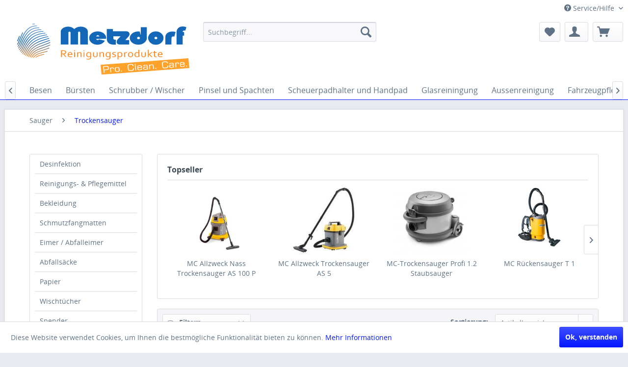

--- FILE ---
content_type: text/html; charset=UTF-8
request_url: https://www.metzdorf-gmbh.de/sauger/trockensauger/
body_size: 11340
content:
<!DOCTYPE html>
<html class="no-js" lang="de" itemscope="itemscope" itemtype="http://schema.org/WebPage">
<head>
<meta charset="utf-8">
<meta name="author" content="" />
<meta name="robots" content="index,follow" />
<meta name="revisit-after" content="15 days" />
<meta name="keywords" content="" />
<meta name="description" content="" />
<meta property="og:type" content="product" />
<meta property="og:site_name" content="Metzdorf Industrie-Chemie GmbH" />
<meta property="og:title" content="Trockensauger" />
<meta property="og:description" content="" />
<meta name="twitter:card" content="product" />
<meta name="twitter:site" content="Metzdorf Industrie-Chemie GmbH" />
<meta name="twitter:title" content="Trockensauger" />
<meta name="twitter:description" content="" />
<meta property="og:image" content="https://www.metzdorf-gmbh.de/media/image/1f/2e/6e/as10a.jpg" />
<meta name="twitter:image" content="https://www.metzdorf-gmbh.de/media/image/1f/2e/6e/as10a.jpg" />
<meta itemprop="copyrightHolder" content="Metzdorf Industrie-Chemie GmbH" />
<meta itemprop="copyrightYear" content="2014" />
<meta itemprop="isFamilyFriendly" content="True" />
<meta itemprop="image" content="/" />
<meta name="viewport" content="width=device-width, initial-scale=1.0, user-scalable=no">
<meta name="mobile-web-app-capable" content="yes">
<meta name="apple-mobile-web-app-title" content="Metzdorf Industrie-Chemie GmbH">
<meta name="apple-mobile-web-app-capable" content="yes">
<meta name="apple-mobile-web-app-status-bar-style" content="default">
<link rel="apple-touch-icon-precomposed" href="/themes/Frontend/Responsive/frontend/_public/src/img/apple-touch-icon-precomposed.png">
<link rel="shortcut icon" href="/themes/Frontend/Responsive/frontend/_public/src/img/favicon.ico">
<meta name="msapplication-navbutton-color" content="#0217FF" />
<meta name="application-name" content="Metzdorf Industrie-Chemie GmbH" />
<meta name="msapplication-starturl" content="https://www.metzdorf-gmbh.de/" />
<meta name="msapplication-window" content="width=1024;height=768" />
<meta name="msapplication-TileImage" content="/themes/Frontend/Responsive/frontend/_public/src/img/win-tile-image.png">
<meta name="msapplication-TileColor" content="#0217FF">
<meta name="theme-color" content="#0217FF" />
<link rel="canonical" href="https://www.metzdorf-gmbh.de/sauger/trockensauger/" />
<title itemprop="name">Trockensauger | Sauger | Metzdorf Industrie-Chemie GmbH</title>
<link href="/web/cache/1559828806_3f8217849a2ef202da6d866b0fc7d208.css" media="all" rel="stylesheet" type="text/css" />
</head>
<body class="is--ctl-listing is--act-index" >
<div class="page-wrap">
<span class="left-sidebar-configuration" data-showonfrontpage="0" data-showincategorylisting="2" data-showondetailpage="1" data-showonblogpage="1" data-showiconforsubchildren="1" data-showleftsidebar="" data-categoryid="26" data-type="listing"></span>
<noscript class="noscript-main">
<div class="alert is--warning">
<div class="alert--icon">
<i class="icon--element icon--warning"></i>
</div>
<div class="alert--content">
Um Metzdorf&#x20;Industrie-Chemie&#x20;GmbH in vollem Umfang nutzen zu k&ouml;nnen, empfehlen wir Ihnen Javascript in Ihrem Browser zu aktiveren.
</div>
</div>
</noscript>
<header class="header-main">
<div class="top-bar">
<div class="container block-group">
<nav class="top-bar--navigation block" role="menubar">

    



    

<div class="navigation--entry entry--compare is--hidden" role="menuitem" aria-haspopup="true" data-drop-down-menu="true">
    

</div>
<div class="navigation--entry entry--service has--drop-down" role="menuitem" aria-haspopup="true" data-drop-down-menu="true">
<i class="icon--service"></i> Service/Hilfe
<ul class="service--list is--rounded" role="menu">
<li class="service--entry" role="menuitem">
<a class="service--link" href="https://www.metzdorf-gmbh.de/lieferprogramm" title="Lieferprogramm" >
Lieferprogramm
</a>
</li>
<li class="service--entry" role="menuitem">
<a class="service--link" href="https://www.metzdorf-gmbh.de/ueber-uns" title="Über uns" >
Über uns
</a>
</li>
<li class="service--entry" role="menuitem">
<a class="service--link" href="https://www.metzdorf-gmbh.de/kontaktformular" title="Kontakt" target="_self">
Kontakt
</a>
</li>
<li class="service--entry" role="menuitem">
<a class="service--link" href="https://www.metzdorf-gmbh.de/datenschutz" title="Datenschutz" >
Datenschutz
</a>
</li>
<li class="service--entry" role="menuitem">
<a class="service--link" href="https://www.metzdorf-gmbh.de/impressum" title="Impressum" >
Impressum
</a>
</li>
</ul>
</div>
</nav>
</div>
</div>
<div class="container header--navigation">
<div class="logo-main block-group" role="banner">
<div id="webglogo" class="grid_5">
<a href="https://www.metzdorf-gmbh.de/" title="Shop Startseite">
<img style="width:643px;height:110px;margin-right:5px;" src="https://www.andreaswacker.www87.hostkraft.de/media/image/55/52/73/Metzdorf-Logo-neu-2026.jpg">
</a>
</div>
</div>
<nav class="shop--navigation block-group">
<ul class="navigation--list block-group" role="menubar">
<li class="navigation--entry entry--menu-left" role="menuitem">
<a class="entry--link entry--trigger btn is--icon-left" href="#offcanvas--left" data-offcanvas="true" data-offCanvasSelector=".sidebar-main">
<i class="icon--menu"></i> Menü
</a>
</li>
<li class="navigation--entry entry--search" role="menuitem" data-search="true" aria-haspopup="true">
<a class="btn entry--link entry--trigger" href="#show-hide--search" title="Suche anzeigen / schließen">
<i class="icon--search"></i>
<span class="search--display">Suchen</span>
</a>
<form action="/search" method="get" class="main-search--form">
<input type="search" name="sSearch" class="main-search--field" autocomplete="off" autocapitalize="off" placeholder="Suchbegriff..." maxlength="30" />
<button type="submit" class="main-search--button">
<i class="icon--search"></i>
<span class="main-search--text">Suchen</span>
</button>
<div class="form--ajax-loader">&nbsp;</div>
</form>
<div class="main-search--results"></div>
</li>

    <li class="navigation--entry entry--notepad" role="menuitem">
        <a href="https://www.metzdorf-gmbh.de/note" title="Merkzettel" class="btn">
            <i class="icon--heart"></i>
                    </a>
    </li>




    <li class="navigation--entry entry--account with-slt"
        role="menuitem"
        data-offcanvas="true"
        data-offCanvasSelector=".account--dropdown-navigation">
        
            <a href="https://www.metzdorf-gmbh.de/account"
               title=""
               class="btn is--icon-left entry--link account--link">
                <i class="icon--account"></i>
                                    <span class="account--display">
                        
                    </span>
                            </a>
        

                    
                <div class="account--dropdown-navigation">

                    
                        <div class="navigation--smartphone">
                            <div class="entry--close-off-canvas">
                                <a href="#close-account-menu"
                                   class="account--close-off-canvas"
                                   title="Menü schließen">
                                    Menü schließen <i class="icon--arrow-right"></i>
                                </a>
                            </div>
                        </div>
                    

                    
                            <div class="account--menu is--rounded is--personalized">
        

            
            
                                    <h2 class="navigation--headline">
                        
                    </h2>
                            

            
            <div class="account--menu-container">

                
                    
                    <ul class="sidebar--navigation navigation--list is--level0 show--active-items">
                        
                            
                            

                                                                    <li class="navigation--entry">
                                    <span class="navigation--signin">
                                        <a href="https://www.metzdorf-gmbh.de/account#hide-registration"
                                           class="blocked--link btn is--primary navigation--signin-btn"
                                           data-collapseTarget="#registration"
                                           data-action="close">
                                            
                                        </a>
                                        <span class="navigation--register">
                                            oder
                                            <a href="https://www.metzdorf-gmbh.de/account#show-registration"
                                               class="blocked--link"
                                               data-collapseTarget="#registration"
                                               data-action="open">
                                                registrieren
                                            </a>
                                        </span>
                                    </span>
                                    </li>
                                
                                <li class="navigation--entry">
                                    <a href="https://www.metzdorf-gmbh.de/account" title="Übersicht" class="navigation--link" rel="nofollow">
                                        Übersicht
                                    </a>
                                </li>
                            

                            
                            
                                <li class="navigation--entry">
                                    <a href="https://www.metzdorf-gmbh.de/account/profile" title="Persönliche Daten" class="navigation--link" rel="nofollow">
                                        Persönliche Daten
                                    </a>
                                </li>
                            

                            
                            
                                                                    <li class="navigation--entry">
                                        <a href="https://www.metzdorf-gmbh.de/address/index/sidebar/" title="Adressen" class="navigation--link" rel="nofollow">
                                            Adressen
                                        </a>
                                    </li>
                                                            

                            
                            
                                <li class="navigation--entry">
                                    <a href="https://www.metzdorf-gmbh.de/account/payment" title="Zahlungsarten" class="navigation--link" rel="nofollow">
                                        Zahlungsarten
                                    </a>
                                </li>
                            

                            
                            
                                <li class="navigation--entry">
                                    <a href="https://www.metzdorf-gmbh.de/account/orders" title="Bestellungen" class="navigation--link" rel="nofollow">
                                        Bestellungen
                                    </a>
                                </li>
                            

                            
                            
                                                                    <li class="navigation--entry">
                                        <a href="https://www.metzdorf-gmbh.de/account/downloads" title="Sofortdownloads" class="navigation--link" rel="nofollow">
                                            Sofortdownloads
                                        </a>
                                    </li>
                                                            

                            
                            
                                <li class="navigation--entry">
                                    <a href="https://www.metzdorf-gmbh.de/note" title="Merkzettel" class="navigation--link" rel="nofollow">
                                        Merkzettel
                                    </a>
                                </li>
                            

                            
                            
                                                            

                            
                            
                                                            
                        
                    </ul>
                
            </div>
        
    </div>
                    
                </div>
            
            </li>




            <li class="navigation--entry entry--cart" role="menuitem">
            <a class="btn is--icon-left cart--link" href="https://www.metzdorf-gmbh.de/checkout/cart" title="Anfragekorb">
            <span class="cart--display">
                                    Warenkorb
                            </span>
                <span class="badge is--primary is--minimal cart--quantity is--hidden">0</span>
                <i class="icon--basket"></i>
            </a>
            <div class="ajax-loader">&nbsp;</div>
        </li>
    


</ul>
</nav>
<div class="container--ajax-cart" data-collapse-cart="true" data-displayMode="offcanvas"></div>
</div>
</header>
<nav class="navigation-main">
<div class="container" data-menu-scroller="true" data-listSelector=".navigation--list.container" data-viewPortSelector=".navigation--list-wrapper">
<div class="navigation--list-wrapper">
<ul class="navigation--list container" role="menubar" itemscope="itemscope" itemtype="http://schema.org/SiteNavigationElement">
<li class="navigation--entry is--home" role="menuitem">
<a class="navigation--link is--first" href="https://www.metzdorf-gmbh.de/" title="Home" itemprop="url">
<i class="icon--house"></i>
</a>
</li>
<li class="navigation--entry" role="menuitem"><a class="navigation--link" href="https://www.metzdorf-gmbh.de/desinfektion/" title="Desinfektion" itemprop="url"><span itemprop="name">Desinfektion</span></a></li><li class="navigation--entry" role="menuitem"><a class="navigation--link" href="https://www.metzdorf-gmbh.de/reinigungs-pflegemittel/" title="Reinigungs- & Pflegemittel" itemprop="url"><span itemprop="name">Reinigungs- & Pflegemittel</span></a></li><li class="navigation--entry" role="menuitem"><a class="navigation--link" href="https://www.metzdorf-gmbh.de/bekleidung/" title="Bekleidung" itemprop="url"><span itemprop="name">Bekleidung</span></a></li><li class="navigation--entry" role="menuitem"><a class="navigation--link" href="https://www.metzdorf-gmbh.de/schmutzfangmatten/" title="Schmutzfangmatten" itemprop="url"><span itemprop="name">Schmutzfangmatten</span></a></li><li class="navigation--entry" role="menuitem"><a class="navigation--link" href="https://www.metzdorf-gmbh.de/eimer-abfalleimer/" title="Eimer / Abfalleimer" itemprop="url"><span itemprop="name">Eimer / Abfalleimer</span></a></li><li class="navigation--entry" role="menuitem"><a class="navigation--link" href="https://www.metzdorf-gmbh.de/abfallsaecke/" title="Abfallsäcke" itemprop="url"><span itemprop="name">Abfallsäcke</span></a></li><li class="navigation--entry" role="menuitem"><a class="navigation--link" href="https://www.metzdorf-gmbh.de/papier/" title="Papier" itemprop="url"><span itemprop="name">Papier</span></a></li><li class="navigation--entry" role="menuitem"><a class="navigation--link" href="https://www.metzdorf-gmbh.de/wischtuecher/" title="Wischtücher" itemprop="url"><span itemprop="name">Wischtücher</span></a></li><li class="navigation--entry" role="menuitem"><a class="navigation--link" href="https://www.metzdorf-gmbh.de/spender/" title="Spender" itemprop="url"><span itemprop="name">Spender</span></a></li><li class="navigation--entry" role="menuitem"><a class="navigation--link" href="https://www.metzdorf-gmbh.de/arbeitshandschuhe/" title="Arbeitshandschuhe" itemprop="url"><span itemprop="name">Arbeitshandschuhe</span></a></li><li class="navigation--entry" role="menuitem"><a class="navigation--link" href="https://www.metzdorf-gmbh.de/mopp/" title="Mopp" itemprop="url"><span itemprop="name">Mopp</span></a></li><li class="navigation--entry" role="menuitem"><a class="navigation--link" href="https://www.metzdorf-gmbh.de/besen/" title="Besen" itemprop="url"><span itemprop="name">Besen</span></a></li><li class="navigation--entry" role="menuitem"><a class="navigation--link" href="https://www.metzdorf-gmbh.de/buersten/" title="Bürsten" itemprop="url"><span itemprop="name">Bürsten</span></a></li><li class="navigation--entry" role="menuitem"><a class="navigation--link" href="https://www.metzdorf-gmbh.de/schrubber-wischer/" title="Schrubber / Wischer" itemprop="url"><span itemprop="name">Schrubber / Wischer</span></a></li><li class="navigation--entry" role="menuitem"><a class="navigation--link" href="https://www.metzdorf-gmbh.de/pinsel-und-spachten/" title="Pinsel und Spachten" itemprop="url"><span itemprop="name">Pinsel und Spachten</span></a></li><li class="navigation--entry" role="menuitem"><a class="navigation--link" href="https://www.metzdorf-gmbh.de/scheuerpadhalter-und-handpad/" title="Scheuerpadhalter und Handpad" itemprop="url"><span itemprop="name">Scheuerpadhalter und Handpad</span></a></li><li class="navigation--entry" role="menuitem"><a class="navigation--link" href="https://www.metzdorf-gmbh.de/glasreiningung/" title="Glasreiningung" itemprop="url"><span itemprop="name">Glasreiningung</span></a></li><li class="navigation--entry" role="menuitem"><a class="navigation--link" href="https://www.metzdorf-gmbh.de/aussenreinigung/" title="Aussenreinigung" itemprop="url"><span itemprop="name">Aussenreinigung</span></a></li><li class="navigation--entry" role="menuitem"><a class="navigation--link" href="https://www.metzdorf-gmbh.de/fahrzeugpflege/" title="Fahrzeugpflege" itemprop="url"><span itemprop="name">Fahrzeugpflege</span></a></li><li class="navigation--entry is--active" role="menuitem"><a class="navigation--link is--active" href="https://www.metzdorf-gmbh.de/sauger/" title="Sauger" itemprop="url"><span itemprop="name">Sauger</span></a></li><li class="navigation--entry" role="menuitem"><a class="navigation--link" href="https://www.metzdorf-gmbh.de/wagen-sammler/" title="Wagen / Sammler" itemprop="url"><span itemprop="name">Wagen / Sammler</span></a></li><li class="navigation--entry" role="menuitem"><a class="navigation--link" href="https://www.metzdorf-gmbh.de/automaten/" title="Automaten" itemprop="url"><span itemprop="name">Automaten</span></a></li><li class="navigation--entry" role="menuitem"><a class="navigation--link" href="https://www.metzdorf-gmbh.de/tuecher-schwaemme/" title="Tücher / Schwämme" itemprop="url"><span itemprop="name">Tücher / Schwämme</span></a></li>            </ul>
</div>
</div>
</nav>
<section class="content-main container block-group">
<nav class="content--breadcrumb block">
<ul class="breadcrumb--list" role="menu" itemscope itemtype="http://schema.org/BreadcrumbList">
<li class="breadcrumb--entry" itemprop="itemListElement" itemscope itemtype="http://schema.org/ListItem">
<a class="breadcrumb--link" href="https://www.metzdorf-gmbh.de/sauger/" title="Sauger" itemprop="item">
<link itemprop="url" href="https://www.metzdorf-gmbh.de/sauger/" />
<span class="breadcrumb--title" itemprop="name">Sauger</span>
</a>
<meta itemprop="position" content="0" />
</li>
<li class="breadcrumb--separator">
<i class="icon--arrow-right"></i>
</li>
<li class="breadcrumb--entry is--active" itemprop="itemListElement" itemscope itemtype="http://schema.org/ListItem">
<a class="breadcrumb--link" href="https://www.metzdorf-gmbh.de/sauger/trockensauger/" title="Trockensauger" itemprop="item">
<link itemprop="url" href="https://www.metzdorf-gmbh.de/sauger/trockensauger/" />
<span class="breadcrumb--title" itemprop="name">Trockensauger</span>
</a>
<meta itemprop="position" content="1" />
</li>
</ul>
</nav>
<div class="content-main--inner">
<aside class="sidebar-main off-canvas">
<div class="navigation--smartphone">
<ul class="navigation--list ">
<li class="navigation--entry entry--close-off-canvas">
<a href="#close-categories-menu" title="Menü schließen" class="navigation--link">
Menü schließen <i class="icon--arrow-right"></i>
</a>
</li>
</ul>
<div class="mobile--switches">

    



    

</div>
</div>
<div class="sidebar--categories-wrapper" data-subcategory-nav="true" data-mainCategoryId="3" data-categoryId="26" data-fetchUrl="/widgets/listing/getCategory/categoryId/26">
<div class="categories--headline navigation--headline">
Kategorien
</div>
<div class="sidebar--categories-navigation">
<ul class="sidebar--navigation categories--navigation navigation--list is--drop-down is--level0 is--rounded" role="menu">
<li class="navigation--entry" role="menuitem">
<a class="navigation--link" href="https://www.metzdorf-gmbh.de/desinfektion/" data-categoryId="538" data-fetchUrl="/widgets/listing/getCategory/categoryId/538" title="Desinfektion" >
Desinfektion
</a>
</li>
<li class="navigation--entry has--sub-children" role="menuitem">
<a class="navigation--link link--go-forward" href="https://www.metzdorf-gmbh.de/reinigungs-pflegemittel/" data-categoryId="341" data-fetchUrl="/widgets/listing/getCategory/categoryId/341" title="Reinigungs- &amp; Pflegemittel" >
Reinigungs- & Pflegemittel
<span class="is--icon-right">
<i class="icon--arrow-right"></i>
</span>
</a>
</li>
<li class="navigation--entry has--sub-children" role="menuitem">
<a class="navigation--link link--go-forward" href="https://www.metzdorf-gmbh.de/bekleidung/" data-categoryId="320" data-fetchUrl="/widgets/listing/getCategory/categoryId/320" title="Bekleidung" >
Bekleidung
<span class="is--icon-right">
<i class="icon--arrow-right"></i>
</span>
</a>
</li>
<li class="navigation--entry has--sub-children" role="menuitem">
<a class="navigation--link link--go-forward" href="https://www.metzdorf-gmbh.de/schmutzfangmatten/" data-categoryId="326" data-fetchUrl="/widgets/listing/getCategory/categoryId/326" title="Schmutzfangmatten" >
Schmutzfangmatten
<span class="is--icon-right">
<i class="icon--arrow-right"></i>
</span>
</a>
</li>
<li class="navigation--entry has--sub-children" role="menuitem">
<a class="navigation--link link--go-forward" href="https://www.metzdorf-gmbh.de/eimer-abfalleimer/" data-categoryId="258" data-fetchUrl="/widgets/listing/getCategory/categoryId/258" title="Eimer / Abfalleimer" >
Eimer / Abfalleimer
<span class="is--icon-right">
<i class="icon--arrow-right"></i>
</span>
</a>
</li>
<li class="navigation--entry has--sub-children" role="menuitem">
<a class="navigation--link link--go-forward" href="https://www.metzdorf-gmbh.de/abfallsaecke/" data-categoryId="270" data-fetchUrl="/widgets/listing/getCategory/categoryId/270" title="Abfallsäcke" >
Abfallsäcke
<span class="is--icon-right">
<i class="icon--arrow-right"></i>
</span>
</a>
</li>
<li class="navigation--entry has--sub-children" role="menuitem">
<a class="navigation--link link--go-forward" href="https://www.metzdorf-gmbh.de/papier/" data-categoryId="206" data-fetchUrl="/widgets/listing/getCategory/categoryId/206" title="Papier" >
Papier
<span class="is--icon-right">
<i class="icon--arrow-right"></i>
</span>
</a>
</li>
<li class="navigation--entry has--sub-children" role="menuitem">
<a class="navigation--link link--go-forward" href="https://www.metzdorf-gmbh.de/wischtuecher/" data-categoryId="219" data-fetchUrl="/widgets/listing/getCategory/categoryId/219" title="Wischtücher" >
Wischtücher
<span class="is--icon-right">
<i class="icon--arrow-right"></i>
</span>
</a>
</li>
<li class="navigation--entry has--sub-children" role="menuitem">
<a class="navigation--link link--go-forward" href="https://www.metzdorf-gmbh.de/spender/" data-categoryId="224" data-fetchUrl="/widgets/listing/getCategory/categoryId/224" title="Spender" >
Spender
<span class="is--icon-right">
<i class="icon--arrow-right"></i>
</span>
</a>
</li>
<li class="navigation--entry has--sub-children" role="menuitem">
<a class="navigation--link link--go-forward" href="https://www.metzdorf-gmbh.de/arbeitshandschuhe/" data-categoryId="297" data-fetchUrl="/widgets/listing/getCategory/categoryId/297" title="Arbeitshandschuhe" >
Arbeitshandschuhe
<span class="is--icon-right">
<i class="icon--arrow-right"></i>
</span>
</a>
</li>
<li class="navigation--entry has--sub-children" role="menuitem">
<a class="navigation--link link--go-forward" href="https://www.metzdorf-gmbh.de/mopp/" data-categoryId="33" data-fetchUrl="/widgets/listing/getCategory/categoryId/33" title="Mopp" >
Mopp
<span class="is--icon-right">
<i class="icon--arrow-right"></i>
</span>
</a>
</li>
<li class="navigation--entry has--sub-children" role="menuitem">
<a class="navigation--link link--go-forward" href="https://www.metzdorf-gmbh.de/besen/" data-categoryId="48" data-fetchUrl="/widgets/listing/getCategory/categoryId/48" title="Besen" >
Besen
<span class="is--icon-right">
<i class="icon--arrow-right"></i>
</span>
</a>
</li>
<li class="navigation--entry has--sub-children" role="menuitem">
<a class="navigation--link link--go-forward" href="https://www.metzdorf-gmbh.de/buersten/" data-categoryId="109" data-fetchUrl="/widgets/listing/getCategory/categoryId/109" title="Bürsten" >
Bürsten
<span class="is--icon-right">
<i class="icon--arrow-right"></i>
</span>
</a>
</li>
<li class="navigation--entry has--sub-children" role="menuitem">
<a class="navigation--link link--go-forward" href="https://www.metzdorf-gmbh.de/schrubber-wischer/" data-categoryId="88" data-fetchUrl="/widgets/listing/getCategory/categoryId/88" title="Schrubber / Wischer" >
Schrubber / Wischer
<span class="is--icon-right">
<i class="icon--arrow-right"></i>
</span>
</a>
</li>
<li class="navigation--entry has--sub-children" role="menuitem">
<a class="navigation--link link--go-forward" href="https://www.metzdorf-gmbh.de/pinsel-und-spachten/" data-categoryId="126" data-fetchUrl="/widgets/listing/getCategory/categoryId/126" title="Pinsel und Spachten" >
Pinsel und Spachten
<span class="is--icon-right">
<i class="icon--arrow-right"></i>
</span>
</a>
</li>
<li class="navigation--entry has--sub-children" role="menuitem">
<a class="navigation--link link--go-forward" href="https://www.metzdorf-gmbh.de/scheuerpadhalter-und-handpad/" data-categoryId="129" data-fetchUrl="/widgets/listing/getCategory/categoryId/129" title="Scheuerpadhalter und Handpad" >
Scheuerpadhalter und Handpad
<span class="is--icon-right">
<i class="icon--arrow-right"></i>
</span>
</a>
</li>
<li class="navigation--entry has--sub-children" role="menuitem">
<a class="navigation--link link--go-forward" href="https://www.metzdorf-gmbh.de/glasreiningung/" data-categoryId="134" data-fetchUrl="/widgets/listing/getCategory/categoryId/134" title="Glasreiningung" >
Glasreiningung
<span class="is--icon-right">
<i class="icon--arrow-right"></i>
</span>
</a>
</li>
<li class="navigation--entry has--sub-children" role="menuitem">
<a class="navigation--link link--go-forward" href="https://www.metzdorf-gmbh.de/aussenreinigung/" data-categoryId="176" data-fetchUrl="/widgets/listing/getCategory/categoryId/176" title="Aussenreinigung" >
Aussenreinigung
<span class="is--icon-right">
<i class="icon--arrow-right"></i>
</span>
</a>
</li>
<li class="navigation--entry has--sub-children" role="menuitem">
<a class="navigation--link link--go-forward" href="https://www.metzdorf-gmbh.de/fahrzeugpflege/" data-categoryId="180" data-fetchUrl="/widgets/listing/getCategory/categoryId/180" title="Fahrzeugpflege" >
Fahrzeugpflege
<span class="is--icon-right">
<i class="icon--arrow-right"></i>
</span>
</a>
</li>
<li class="navigation--entry is--active has--sub-categories has--sub-children" role="menuitem">
<a class="navigation--link is--active has--sub-categories link--go-forward" href="https://www.metzdorf-gmbh.de/sauger/" data-categoryId="24" data-fetchUrl="/widgets/listing/getCategory/categoryId/24" title="Sauger" >
Sauger
<span class="is--icon-right">
<i class="icon--arrow-right"></i>
</span>
</a>
<ul class="sidebar--navigation categories--navigation navigation--list is--level1 is--rounded" role="menu">
<li class="navigation--entry is--active" role="menuitem">
<a class="navigation--link is--active" href="https://www.metzdorf-gmbh.de/sauger/trockensauger/" data-categoryId="26" data-fetchUrl="/widgets/listing/getCategory/categoryId/26" title="Trockensauger" >
Trockensauger
</a>
</li>
<li class="navigation--entry" role="menuitem">
<a class="navigation--link" href="https://www.metzdorf-gmbh.de/sauger/nass-trockensauger/" data-categoryId="529" data-fetchUrl="/widgets/listing/getCategory/categoryId/529" title="Nass - Trockensauger" >
Nass - Trockensauger
</a>
</li>
<li class="navigation--entry has--sub-children" role="menuitem">
<a class="navigation--link link--go-forward" href="https://www.metzdorf-gmbh.de/sauger/zubehoer/" data-categoryId="27" data-fetchUrl="/widgets/listing/getCategory/categoryId/27" title="Zubehör" >
Zubehör
<span class="is--icon-right">
<i class="icon--arrow-right"></i>
</span>
</a>
</li>
</ul>
</li>
<li class="navigation--entry has--sub-children" role="menuitem">
<a class="navigation--link link--go-forward" href="https://www.metzdorf-gmbh.de/wagen-sammler/" data-categoryId="29" data-fetchUrl="/widgets/listing/getCategory/categoryId/29" title="Wagen / Sammler" >
Wagen / Sammler
<span class="is--icon-right">
<i class="icon--arrow-right"></i>
</span>
</a>
</li>
<li class="navigation--entry has--sub-children" role="menuitem">
<a class="navigation--link link--go-forward" href="https://www.metzdorf-gmbh.de/automaten/" data-categoryId="17" data-fetchUrl="/widgets/listing/getCategory/categoryId/17" title="Automaten" >
Automaten
<span class="is--icon-right">
<i class="icon--arrow-right"></i>
</span>
</a>
</li>
<li class="navigation--entry has--sub-children" role="menuitem">
<a class="navigation--link link--go-forward" href="https://www.metzdorf-gmbh.de/tuecher-schwaemme/" data-categoryId="9" data-fetchUrl="/widgets/listing/getCategory/categoryId/9" title="Tücher / Schwämme" >
Tücher / Schwämme
<span class="is--icon-right">
<i class="icon--arrow-right"></i>
</span>
</a>
</li>
</ul>
</div>
<div class="shop-sites--container is--rounded">
<div class="shop-sites--headline navigation--headline">
Informationen
</div>
<ul class="shop-sites--navigation sidebar--navigation navigation--list is--drop-down is--level0" role="menu">
<li class="navigation--entry" role="menuitem">
<a class="navigation--link" href="https://www.metzdorf-gmbh.de/lieferprogramm" title="Lieferprogramm" data-categoryId="49" data-fetchUrl="/widgets/listing/getCustomPage/pageId/49" >
Lieferprogramm
</a>
</li>
<li class="navigation--entry" role="menuitem">
<a class="navigation--link" href="https://www.metzdorf-gmbh.de/ueber-uns" title="Über uns" data-categoryId="9" data-fetchUrl="/widgets/listing/getCustomPage/pageId/9" >
Über uns
</a>
</li>
<li class="navigation--entry" role="menuitem">
<a class="navigation--link" href="https://www.metzdorf-gmbh.de/kontaktformular" title="Kontakt" data-categoryId="1" data-fetchUrl="/widgets/listing/getCustomPage/pageId/1" target="_self">
Kontakt
</a>
</li>
<li class="navigation--entry" role="menuitem">
<a class="navigation--link" href="https://www.metzdorf-gmbh.de/datenschutz" title="Datenschutz" data-categoryId="7" data-fetchUrl="/widgets/listing/getCustomPage/pageId/7" >
Datenschutz
</a>
</li>
<li class="navigation--entry" role="menuitem">
<a class="navigation--link" href="https://www.metzdorf-gmbh.de/impressum" title="Impressum" data-categoryId="3" data-fetchUrl="/widgets/listing/getCustomPage/pageId/3" >
Impressum
</a>
</li>
</ul>
</div>
</div>
</aside>
<div class="content--wrapper">
<div class="content listing--content">
            
            <div class="topseller panel has--border is--rounded">
                

                    
                        <div class="topseller--title panel--title is--underline">
                            Topseller
                        </div>
                    

                    
                        
                                                                                                                        



    <div class="product-slider topseller--content panel--body"
                                                                                                                                                                                                                                                            data-product-slider="true">

        
            <div class="product-slider--container">
                                    


    <div class="product-slider--item">
                
            
        
            

    <div class="product--box box--slider"
         data-page-index=""
         data-ordernumber="010-AS100P"
          data-category-id="">

        
            <div class="box--content is--rounded">

                
                
                    


    <div class="product--badges">

        
        
                    

        
        
                    

        
        
                    

        
        
                    
    </div>







                

                
                    <div class="product--info">

                        
                        
                            <a href="https://www.metzdorf-gmbh.de/sauger/trockensauger/59/mc-allzweck-nass-trockensauger-as-100-p"
   title="MC Allzweck Nass Trockensauger AS 100 P"
   class="product--image">
    
        <span class="image--element">
            
                <span class="image--media">

                    
                    
                        
                        
                            <img srcset="https://www.metzdorf-gmbh.de/media/image/c4/a4/6a/as10a_200x200.jpg"
                                 alt="MC Allzweck Nass Trockensauger AS 100 P"
                                 title="MC Allzweck Nass Trockensauger AS 100 P" />
                        
                                    </span>
            
        </span>
    
</a>
                        

                        
                        

                        
                        
                            <a href="https://www.metzdorf-gmbh.de/sauger/trockensauger/59/mc-allzweck-nass-trockensauger-as-100-p"
                               class="product--title"
                               title="MC Allzweck Nass Trockensauger AS 100 P">
                               MC Allzweck Nass Trockensauger AS 100 P
                            </a>
                        

                        
                        

                        
                            <div class="product--price-info">

                                
                                
                                    
<div class="price--unit">

    
    
    
    </div>                                

                                
                                
    
                            </div>
                        

                        

                        
                        
                    </div>
                
            </div>
        
    </div>


    
    </div>
                    


    <div class="product-slider--item">
                
            
        
            

    <div class="product--box box--slider"
         data-page-index=""
         data-ordernumber="010-AS5-EVO"
          data-category-id="">

        
            <div class="box--content is--rounded">

                
                
                    


    <div class="product--badges">

        
        
                    

        
        
                    

        
        
                    

        
        
                    
    </div>







                

                
                    <div class="product--info">

                        
                        
                            <a href="https://www.metzdorf-gmbh.de/sauger/trockensauger/1391/mc-allzweck-trockensauger-as-5"
   title="MC Allzweck Trockensauger AS 5"
   class="product--image">
    
        <span class="image--element">
            
                <span class="image--media">

                    
                    
                        
                        
                            <img srcset="https://www.metzdorf-gmbh.de/media/image/d4/95/7e/as5_200x200.jpg"
                                 alt="MC Allzweck Trockensauger AS 5"
                                 title="MC Allzweck Trockensauger AS 5" />
                        
                                    </span>
            
        </span>
    
</a>
                        

                        
                        

                        
                        
                            <a href="https://www.metzdorf-gmbh.de/sauger/trockensauger/1391/mc-allzweck-trockensauger-as-5"
                               class="product--title"
                               title="MC Allzweck Trockensauger AS 5">
                               MC Allzweck Trockensauger AS 5
                            </a>
                        

                        
                        

                        
                            <div class="product--price-info">

                                
                                
                                    
<div class="price--unit">

    
    
    
    </div>                                

                                
                                
    
                            </div>
                        

                        

                        
                        
                    </div>
                
            </div>
        
    </div>


    
    </div>
                    


    <div class="product-slider--item">
                
            
        
            

    <div class="product--box box--slider"
         data-page-index=""
         data-ordernumber="010-PROFI1.2"
          data-category-id="">

        
            <div class="box--content is--rounded">

                
                
                    


    <div class="product--badges">

        
        
                    

        
        
                    

        
        
                    

        
        
                    
    </div>







                

                
                    <div class="product--info">

                        
                        
                            <a href="https://www.metzdorf-gmbh.de/sauger/trockensauger/1392/mc-trockensauger-profi-1.2-staubsauger"
   title="MC-Trockensauger Profi 1.2  Staubsauger"
   class="product--image">
    
        <span class="image--element">
            
                <span class="image--media">

                    
                    
                        
                        
                            <img srcset="https://www.metzdorf-gmbh.de/media/image/bb/a5/51/profi_200x200.jpg"
                                 alt="MC-Trockensauger Profi 1.2  Staubsauger"
                                 title="MC-Trockensauger Profi 1.2  Staubsauger" />
                        
                                    </span>
            
        </span>
    
</a>
                        

                        
                        

                        
                        
                            <a href="https://www.metzdorf-gmbh.de/sauger/trockensauger/1392/mc-trockensauger-profi-1.2-staubsauger"
                               class="product--title"
                               title="MC-Trockensauger Profi 1.2  Staubsauger">
                               MC-Trockensauger Profi 1.2  Staubsauger
                            </a>
                        

                        
                        

                        
                            <div class="product--price-info">

                                
                                
                                    
<div class="price--unit">

    
    
    
    </div>                                

                                
                                
    
                            </div>
                        

                        

                        
                        
                    </div>
                
            </div>
        
    </div>


    
    </div>
                    


    <div class="product-slider--item">
                
            
        
            

    <div class="product--box box--slider"
         data-page-index=""
         data-ordernumber="010-T1"
          data-category-id="">

        
            <div class="box--content is--rounded">

                
                
                    


    <div class="product--badges">

        
        
                    

        
        
                    

        
        
                    

        
        
                    
    </div>







                

                
                    <div class="product--info">

                        
                        
                            <a href="https://www.metzdorf-gmbh.de/sauger/trockensauger/1415/mc-rueckensauger-t-1"
   title="MC Rückensauger T 1"
   class="product--image">
    
        <span class="image--element">
            
                <span class="image--media">

                    
                    
                        
                        
                            <img srcset="https://www.metzdorf-gmbh.de/media/image/23/e3/1b/t1e_200x200.jpg"
                                 alt="MC Rückensauger T 1"
                                 title="MC Rückensauger T 1" />
                        
                                    </span>
            
        </span>
    
</a>
                        

                        
                        

                        
                        
                            <a href="https://www.metzdorf-gmbh.de/sauger/trockensauger/1415/mc-rueckensauger-t-1"
                               class="product--title"
                               title="MC Rückensauger T 1">
                               MC Rückensauger T 1
                            </a>
                        

                        
                        

                        
                            <div class="product--price-info">

                                
                                
                                    
<div class="price--unit">

    
    
    
    </div>                                

                                
                                
    
                            </div>
                        

                        

                        
                        
                    </div>
                
            </div>
        
    </div>


    
    </div>
                    


    <div class="product-slider--item">
                
            
        
            

    <div class="product--box box--slider"
         data-page-index=""
         data-ordernumber="010-T1-AKKU"
          data-category-id="">

        
            <div class="box--content is--rounded">

                
                
                    


    <div class="product--badges">

        
        
                    

        
        
                    

        
        
                    

        
        
                    
    </div>







                

                
                    <div class="product--info">

                        
                        
                            <a href="https://www.metzdorf-gmbh.de/sauger/trockensauger/1449/mc-rueckensauger-t-1-akku"
   title="MC Rückensauger T 1 Akku"
   class="product--image">
    
        <span class="image--element">
            
                <span class="image--media">

                    
                    
                        
                        
                            <img srcset="https://www.metzdorf-gmbh.de/media/image/c5/4c/02/t1akku2_200x200.jpg"
                                 alt="MC Rückensauger T 1 Akku"
                                 title="MC Rückensauger T 1 Akku" />
                        
                                    </span>
            
        </span>
    
</a>
                        

                        
                        

                        
                        
                            <a href="https://www.metzdorf-gmbh.de/sauger/trockensauger/1449/mc-rueckensauger-t-1-akku"
                               class="product--title"
                               title="MC Rückensauger T 1 Akku">
                               MC Rückensauger T 1 Akku
                            </a>
                        

                        
                        

                        
                            <div class="product--price-info">

                                
                                
                                    
<div class="price--unit">

    
    
    
    </div>                                

                                
                                
    
                            </div>
                        

                        

                        
                        
                    </div>
                
            </div>
        
    </div>


    
    </div>
                    


    <div class="product-slider--item">
                
            
        
            

    <div class="product--box box--slider"
         data-page-index=""
         data-ordernumber="010-PROFI1.2E"
          data-category-id="">

        
            <div class="box--content is--rounded">

                
                
                    


    <div class="product--badges">

        
        
                    

        
        
                    

        
        
                    

        
        
                    
    </div>







                

                
                    <div class="product--info">

                        
                        
                            <a href="https://www.metzdorf-gmbh.de/sauger/trockensauger/1551/mc-trockensauger-profi-1.2-e"
   title="MC-Trockensauger Profi 1.2 E"
   class="product--image">
    
        <span class="image--element">
            
                <span class="image--media">

                    
                    
                        
                        
                            <img srcset="https://www.metzdorf-gmbh.de/media/image/bb/a5/51/profi_200x200.jpg"
                                 alt="MC-Trockensauger Profi 1.2 E"
                                 title="MC-Trockensauger Profi 1.2 E" />
                        
                                    </span>
            
        </span>
    
</a>
                        

                        
                        

                        
                        
                            <a href="https://www.metzdorf-gmbh.de/sauger/trockensauger/1551/mc-trockensauger-profi-1.2-e"
                               class="product--title"
                               title="MC-Trockensauger Profi 1.2 E">
                               MC-Trockensauger Profi 1.2 E
                            </a>
                        

                        
                        

                        
                            <div class="product--price-info">

                                
                                
                                    
<div class="price--unit">

    
    
    
    </div>                                

                                
                                
    
                            </div>
                        

                        

                        
                        
                    </div>
                
            </div>
        
    </div>


    
    </div>
                </div>
        

    </div>
                    
                
            </div>
        
    
<div class="listing--wrapper visible--xl visible--l visible--m visible--s visible--xs">
<div data-listing-actions="true" class="listing--actions is--rounded without-pagination">
<div class="action--filter-btn">
<a href="#" class="filter--trigger btn is--small" data-filter-trigger="true" data-offcanvas="true" data-offCanvasSelector=".action--filter-options" data-closeButtonSelector=".filter--close-btn">
<i class="icon--filter"></i>
Filtern
<span class="action--collapse-icon"></span>
</a>
</div>
<form class="action--sort action--content block" method="get" data-action-form="true">
<input type="hidden" name="p" value="1">
<label class="sort--label action--label">Sortierung:</label>
<div class="sort--select select-field">
<select name="o" class="sort--field action--field" data-auto-submit="true" >
<option value="5" selected="selected">Artikelbezeichnung</option>
<option value="2">Beliebtheit</option>
</select>
</div>
</form>
<div class="action--filter-options off-canvas">
<a href="#" class="filter--close-btn" data-show-products-text="%s Produkt(e) anzeigen">
Filter schließen <i class="icon--arrow-right"></i>
</a>
<div class="filter--container">
<form id="filter" method="get" data-filter-form="true" data-is-in-sidebar="false" data-listing-url="https://www.metzdorf-gmbh.de/widgets/listing/listingCount/sCategory/26" data-is-filtered="0" data-load-facets="false" data-instant-filter-result="false" class="">
<div class="filter--actions filter--actions-top">
<button type="submit" class="btn is--primary filter--btn-apply is--large is--icon-right" disabled="disabled">
<span class="filter--count"></span>
Produkte anzeigen
<i class="icon--cycle"></i>
</button>
</div>
<input type="hidden" name="p" value="1"/>
<input type="hidden" name="o" value="5"/>
<input type="hidden" name="n" value="12"/>
<div class="filter--facet-container">
<div class="filter-panel filter--multi-selection filter-facet--value-list facet--manufacturer" data-filter-type="value-list" data-facet-name="manufacturer" data-field-name="s">
<div class="filter-panel--flyout">
<label class="filter-panel--title" for="s">
Hersteller
</label>
<span class="filter-panel--icon"></span>
<div class="filter-panel--content input-type--checkbox">
<ul class="filter-panel--option-list">
<li class="filter-panel--option">
<div class="option--container">
<span class="filter-panel--input filter-panel--checkbox">
<input type="checkbox" id="__s__2" name="__s__2" value="2" />
<span class="input--state checkbox--state">&nbsp;</span>
</span>
<label class="filter-panel--label" for="__s__2">
Metzdorf
</label>
</div>
</li>
</ul>
</div>
</div>
</div>
<div class="filter-panel filter--range facet--price" data-filter-type="range" data-facet-name="price" data-field-name="price">
<div class="filter-panel--flyout">
<label class="filter-panel--title">
Preis
</label>
<span class="filter-panel--icon"></span>
<div class="filter-panel--content">
<div class="range-slider" data-range-slider="true" data-roundPretty="false" data-labelFormat="0,00&nbsp;&euro;" data-suffix="" data-stepCount="100" data-stepCurve="linear" data-startMin="99" data-digits="2" data-startMax="999" data-rangeMin="99" data-rangeMax="999">
<input type="hidden" id="min" name="min" data-range-input="min" value="99" disabled="disabled" />
<input type="hidden" id="max" name="max" data-range-input="max" value="999" disabled="disabled" />
<div class="filter-panel--range-info">
<span class="range-info--min">
von
</span>
<label class="range-info--label" for="min" data-range-label="min">
99
</label>
<span class="range-info--max">
bis
</span>
<label class="range-info--label" for="max" data-range-label="max">
999
</label>
</div>
</div>
</div>
</div>
</div>
</div>
<div class="filter--active-container" data-reset-label="Alle Filter zurücksetzen">
</div>
<div class="filter--actions filter--actions-bottom">
<button type="submit" class="btn is--primary filter--btn-apply is--large is--icon-right" disabled="disabled">
<span class="filter--count"></span>
Produkte anzeigen
<i class="icon--cycle"></i>
</button>
</div>
</form>
</div>
</div>
<div class="listing--paging panel--paging">
<form class="action--per-page action--content block" method="get" data-action-form="true">
<input type="hidden" name="p" value="1">
<label for="n" class="per-page--label action--label">Artikel pro Seite:</label>
<div class="per-page--select select-field">
<select id="n" name="n" class="per-page--field action--field" data-auto-submit="true" >
<option value="12" selected="selected">12</option>
<option value="24" >24</option>
<option value="36" >36</option>
<option value="48" >48</option>
</select>
</div>
</form>
</div>
</div>
<div class="listing--container">
<div class="listing-no-filter-result">
<div class="alert is--info is--rounded is--hidden">
<div class="alert--icon">
<i class="icon--element icon--info"></i>
</div>
<div class="alert--content">
Für die Filterung wurden keine Ergebnisse gefunden!
</div>
</div>
</div>
<div class="listing" data-ajax-wishlist="true" data-compare-ajax="true" data-infinite-scrolling="true" data-loadPreviousSnippet="Vorherige Artikel laden" data-loadMoreSnippet="Weitere Artikel laden" data-categoryId="26" data-pages="1" data-threshold="4" >
<div class="product--box box--list" data-page-index="1" data-ordernumber="010-AS100P" data-category-id="26">
<div class="box--content is--rounded">
<div class="product--badges">
</div>
<div class="product--info">
<a href="https://www.metzdorf-gmbh.de/sauger/trockensauger/59/mc-allzweck-nass-trockensauger-as-100-p?c=26" title="MC Allzweck Nass Trockensauger AS 100 P" class="product--image">
<span class="image--element">
<span class="image--media">
<img srcset="https://www.metzdorf-gmbh.de/media/image/c4/a4/6a/as10a_200x200.jpg" alt="MC Allzweck Nass Trockensauger AS 100 P" title="MC Allzweck Nass Trockensauger AS 100 P" />
</span>
</span>
</a>
<a href="https://www.metzdorf-gmbh.de/sauger/trockensauger/59/mc-allzweck-nass-trockensauger-as-100-p?c=26" class="product--title" title="MC Allzweck Nass Trockensauger AS 100 P">
MC Allzweck Nass Trockensauger AS 100 P
</a>
<div class="product--description">
MC-Allzweck-Nass-Trockensauger AS 100 P Handlich und leise. Für die tägliche Nass- oder Trockenreinigung von Hart- oder Teppichböden in Büros, Hotels, Schulen usw. Elektrischer Anschlusswert: 220-240 V 50/60 Hz Stromaufnahme: 6,1 – 5,6 A Leistungsaufnahme: 1150 W Absicherung: 16 A Volumenstrom max. Turbine: 180 m³/h Unterdruck max. Turbine: 190 mbar Zubehör: Æ 36 mm...
</div>
<div class="product--price-info">
<div class="price--unit">
</div>
</div>
<div class="product--actions">
<form action="https://www.metzdorf-gmbh.de/compare/add_article/articleID/59" method="post">
<button type="submit" title="Vergleichen" class="product--action action--compare" data-product-compare-add="true">
<i class="icon--compare"></i> Vergleichen
</button>
</form>
<form action="https://www.metzdorf-gmbh.de/note/add/ordernumber/010-AS100P" method="post">
<button type="submit" title="Auf den Merkzettel" class="product--action action--note" data-ajaxUrl="https://www.metzdorf-gmbh.de/note/ajaxAdd/ordernumber/010-AS100P" data-text="Gemerkt">
<i class="icon--heart"></i> <span class="action--text">Merken</span>
</button>
</form>
</div>
</div>
</div>
</div>
<div class="product--box box--list" data-page-index="1" data-ordernumber="010-AS5-EVO" data-category-id="26">
<div class="box--content is--rounded">
<div class="product--badges">
</div>
<div class="product--info">
<a href="https://www.metzdorf-gmbh.de/sauger/trockensauger/1391/mc-allzweck-trockensauger-as-5?c=26" title="MC Allzweck Trockensauger AS 5" class="product--image">
<span class="image--element">
<span class="image--media">
<img srcset="https://www.metzdorf-gmbh.de/media/image/d4/95/7e/as5_200x200.jpg" alt="MC Allzweck Trockensauger AS 5" title="MC Allzweck Trockensauger AS 5" />
</span>
</span>
</a>
<a href="https://www.metzdorf-gmbh.de/sauger/trockensauger/1391/mc-allzweck-trockensauger-as-5?c=26" class="product--title" title="MC Allzweck Trockensauger AS 5">
MC Allzweck Trockensauger AS 5
</a>
<div class="product--description">
AS 5-EVO Sauberkeit ohne Probleme für Gewerbe und Industrie Sehr handlich und leise. Für die tägliche Reinigung von Büro, Hotels, Haushalt usw. Ausstattungsmerkmale Universaleinsatz für Trockenbetrieb - Vielseitig durch großes Standardzubehör Einfache Handhabung für jedermann - Geräuscharm, daher umweltfreundlich langlebig durch by-pass gekühlte Saugturbinen - Kessel aus...
</div>
<div class="product--price-info">
<div class="price--unit">
</div>
</div>
<div class="product--actions">
<form action="https://www.metzdorf-gmbh.de/compare/add_article/articleID/1391" method="post">
<button type="submit" title="Vergleichen" class="product--action action--compare" data-product-compare-add="true">
<i class="icon--compare"></i> Vergleichen
</button>
</form>
<form action="https://www.metzdorf-gmbh.de/note/add/ordernumber/010-AS5-EVO" method="post">
<button type="submit" title="Auf den Merkzettel" class="product--action action--note" data-ajaxUrl="https://www.metzdorf-gmbh.de/note/ajaxAdd/ordernumber/010-AS5-EVO" data-text="Gemerkt">
<i class="icon--heart"></i> <span class="action--text">Merken</span>
</button>
</form>
</div>
</div>
</div>
</div>
<div class="product--box box--list" data-page-index="1" data-ordernumber="010-T1" data-category-id="26">
<div class="box--content is--rounded">
<div class="product--badges">
</div>
<div class="product--info">
<a href="https://www.metzdorf-gmbh.de/sauger/trockensauger/1415/mc-rueckensauger-t-1?c=26" title="MC Rückensauger T 1" class="product--image">
<span class="image--element">
<span class="image--media">
<img srcset="https://www.metzdorf-gmbh.de/media/image/23/e3/1b/t1e_200x200.jpg" alt="MC Rückensauger T 1" title="MC Rückensauger T 1" />
</span>
</span>
</a>
<a href="https://www.metzdorf-gmbh.de/sauger/trockensauger/1415/mc-rueckensauger-t-1?c=26" class="product--title" title="MC Rückensauger T 1">
MC Rückensauger T 1
</a>
<div class="product--description">
MC Rückensauger T 1 Kompakter, leichter, handlicher Rücken-sauger. Er wird auf den Rücken ge-schultert. So haben Sie freie Hände und der Sauger stellt keine Behinderung dar. Die Arbeit kann schneller und effi-zienter erledigt werden und ist auch weniger beschwer-lich. Doppelfilter-system (Kartuschen-filter + Papierfilter-beutel), Abluftfilter, Zubehörhalterungen und...
</div>
<div class="product--price-info">
<div class="price--unit">
</div>
</div>
<div class="product--actions">
<form action="https://www.metzdorf-gmbh.de/compare/add_article/articleID/1415" method="post">
<button type="submit" title="Vergleichen" class="product--action action--compare" data-product-compare-add="true">
<i class="icon--compare"></i> Vergleichen
</button>
</form>
<form action="https://www.metzdorf-gmbh.de/note/add/ordernumber/010-T1" method="post">
<button type="submit" title="Auf den Merkzettel" class="product--action action--note" data-ajaxUrl="https://www.metzdorf-gmbh.de/note/ajaxAdd/ordernumber/010-T1" data-text="Gemerkt">
<i class="icon--heart"></i> <span class="action--text">Merken</span>
</button>
</form>
</div>
</div>
</div>
</div>
<div class="product--box box--list" data-page-index="1" data-ordernumber="010-T1-AKKU" data-category-id="26">
<div class="box--content is--rounded">
<div class="product--badges">
</div>
<div class="product--info">
<a href="https://www.metzdorf-gmbh.de/sauger/trockensauger/1449/mc-rueckensauger-t-1-akku?c=26" title="MC Rückensauger T 1 Akku" class="product--image">
<span class="image--element">
<span class="image--media">
<img srcset="https://www.metzdorf-gmbh.de/media/image/c5/4c/02/t1akku2_200x200.jpg" alt="MC Rückensauger T 1 Akku" title="MC Rückensauger T 1 Akku" />
</span>
</span>
</a>
<a href="https://www.metzdorf-gmbh.de/sauger/trockensauger/1449/mc-rueckensauger-t-1-akku?c=26" class="product--title" title="MC Rückensauger T 1 Akku">
MC Rückensauger T 1 Akku
</a>
<div class="product--description">
MC Rückensauger T 1 Akku Leichter, kompakter und wendiger Rucksackstaubsauger mit Batterie und hoher Leistung. Wird wie ein Rucksack getragen. Er lässt die Hände frei, stört den Bediener nicht in seinen Bewegungen und macht die Arbeit so schneller, effizienter und leichter. Maximaler Schutz und Effizienz, Kartuschenfilter + Gewebefilter + Luftfilter am Auslass +...
</div>
<div class="product--price-info">
<div class="price--unit">
</div>
</div>
<div class="product--actions">
<form action="https://www.metzdorf-gmbh.de/compare/add_article/articleID/1449" method="post">
<button type="submit" title="Vergleichen" class="product--action action--compare" data-product-compare-add="true">
<i class="icon--compare"></i> Vergleichen
</button>
</form>
<form action="https://www.metzdorf-gmbh.de/note/add/ordernumber/010-T1-AKKU" method="post">
<button type="submit" title="Auf den Merkzettel" class="product--action action--note" data-ajaxUrl="https://www.metzdorf-gmbh.de/note/ajaxAdd/ordernumber/010-T1-AKKU" data-text="Gemerkt">
<i class="icon--heart"></i> <span class="action--text">Merken</span>
</button>
</form>
</div>
</div>
</div>
</div>
<div class="product--box box--list" data-page-index="1" data-ordernumber="010-PROFI1.2" data-category-id="26">
<div class="box--content is--rounded">
<div class="product--badges">
</div>
<div class="product--info">
<a href="https://www.metzdorf-gmbh.de/sauger/trockensauger/1392/mc-trockensauger-profi-1.2-staubsauger?c=26" title="MC-Trockensauger Profi 1.2  Staubsauger" class="product--image">
<span class="image--element">
<span class="image--media">
<img srcset="https://www.metzdorf-gmbh.de/media/image/bb/a5/51/profi_200x200.jpg" alt="MC-Trockensauger Profi 1.2  Staubsauger" title="MC-Trockensauger Profi 1.2  Staubsauger" />
</span>
</span>
</a>
<a href="https://www.metzdorf-gmbh.de/sauger/trockensauger/1392/mc-trockensauger-profi-1.2-staubsauger?c=26" class="product--title" title="MC-Trockensauger Profi 1.2  Staubsauger">
MC-Trockensauger Profi 1.2  Staubsauger
</a>
<div class="product--description">
MC-Profi 1.2 Trockensauger Das Gerät ist besonders zum Reinigen von großen Bodenflächen in Büroräumen,Hotels, Wohnhäuser, Restaurants, Gaststätten geeignet. Robuste und stabile Konstruktion mit Metallgehäuse. Zubehör: Metallsteckrohr 2-teilig, verchromt, Saugschlauch 2,80 m, mit Handgriff und Luftregulierung, umschaltbare Boden-Kombidüse 275 mm breit, Möbelpinsel,...
</div>
<div class="product--price-info">
<div class="price--unit">
</div>
</div>
<div class="product--actions">
<form action="https://www.metzdorf-gmbh.de/compare/add_article/articleID/1392" method="post">
<button type="submit" title="Vergleichen" class="product--action action--compare" data-product-compare-add="true">
<i class="icon--compare"></i> Vergleichen
</button>
</form>
<form action="https://www.metzdorf-gmbh.de/note/add/ordernumber/010-PROFI1.2" method="post">
<button type="submit" title="Auf den Merkzettel" class="product--action action--note" data-ajaxUrl="https://www.metzdorf-gmbh.de/note/ajaxAdd/ordernumber/010-PROFI1.2" data-text="Gemerkt">
<i class="icon--heart"></i> <span class="action--text">Merken</span>
</button>
</form>
</div>
</div>
</div>
</div>
<div class="product--box box--list" data-page-index="1" data-ordernumber="010-PROFI1.2E" data-category-id="26">
<div class="box--content is--rounded">
<div class="product--badges">
</div>
<div class="product--info">
<a href="https://www.metzdorf-gmbh.de/sauger/trockensauger/1551/mc-trockensauger-profi-1.2-e?c=26" title="MC-Trockensauger Profi 1.2 E" class="product--image">
<span class="image--element">
<span class="image--media">
<img srcset="https://www.metzdorf-gmbh.de/media/image/bb/a5/51/profi_200x200.jpg" alt="MC-Trockensauger Profi 1.2 E" title="MC-Trockensauger Profi 1.2 E" />
</span>
</span>
</a>
<a href="https://www.metzdorf-gmbh.de/sauger/trockensauger/1551/mc-trockensauger-profi-1.2-e?c=26" class="product--title" title="MC-Trockensauger Profi 1.2 E">
MC-Trockensauger Profi 1.2 E
</a>
<div class="product--description">
MC-Profi 1.2 E Trockensauger Das Gerät ist besonders zum Reinigen von großen Bodenflächen in Büroräumen,Hotels, Wohnhäuser, Restaurants, Gaststätten geeignet. Robuste und stabile Konstruktion mit Metallgehäuse. Zubehör: Metallsteckrohr 2-teilig, verchromt, Saugschlauch 2,80 m, mit Handgriff und Luftregulierung, umschaltbare Boden-Kombidüse 275 mm breit, Möbelpinsel,...
</div>
<div class="product--price-info">
<div class="price--unit">
</div>
</div>
<div class="product--actions">
<form action="https://www.metzdorf-gmbh.de/compare/add_article/articleID/1551" method="post">
<button type="submit" title="Vergleichen" class="product--action action--compare" data-product-compare-add="true">
<i class="icon--compare"></i> Vergleichen
</button>
</form>
<form action="https://www.metzdorf-gmbh.de/note/add/ordernumber/010-PROFI1.2E" method="post">
<button type="submit" title="Auf den Merkzettel" class="product--action action--note" data-ajaxUrl="https://www.metzdorf-gmbh.de/note/ajaxAdd/ordernumber/010-PROFI1.2E" data-text="Gemerkt">
<i class="icon--heart"></i> <span class="action--text">Merken</span>
</button>
</form>
</div>
</div>
</div>
</div>
</div>
</div>
<div class="listing--bottom-paging">
<div class="listing--paging panel--paging">
<form class="action--per-page action--content block" method="get" data-action-form="true">
<input type="hidden" name="p" value="1">
<label for="n" class="per-page--label action--label">Artikel pro Seite:</label>
<div class="per-page--select select-field">
<select id="n" name="n" class="per-page--field action--field" data-auto-submit="true" >
<option value="12" selected="selected">12</option>
<option value="24" >24</option>
<option value="36" >36</option>
<option value="48" >48</option>
</select>
</div>
</form>
</div>                </div>
</div>
</div>
</div>
<div class="last-seen-products is--hidden" data-last-seen-products="true">
<div class="last-seen-products--title">
Zuletzt angesehen
</div>
<div class="last-seen-products--slider product-slider" data-product-slider="true">
<div class="last-seen-products--container product-slider--container"></div>
</div>
</div>
</div>
</section>
<footer class="footer-main">
<div class="container">
<div class="footer--columns block-group">
<div class="footer--column column--hotline is--first block">
<div class="column--headline">Service Hotline</div>
<div class="column--content">
<p class="column--desc"><p><span style="font-size: small;">Bestellung und Beratung unter:</span><br /><span style="font-size: small;">Tel: 07720 609720</span><br /><span style="font-size: small;">Mo-Fr 7:30-12:00 Uhr und 13:00-16:30 Uhr</span></p></p>
</div>
</div>
<div class="footer--column column--menu block">
<div class="column--headline">Shop Service</div>
<nav class="column--navigation column--content">
<ul class="navigation--list" role="menu">
<li class="navigation--entry" role="menuitem">
<a class="navigation--link" href="https://www.metzdorf-gmbh.de/katalog" title="Katalog">
Katalog
</a>
</li>
<li class="navigation--entry" role="menuitem">
<a class="navigation--link" href="https://www.metzdorf-gmbh.de/lieferprogramm" title="Lieferprogramm">
Lieferprogramm
</a>
</li>
<li class="navigation--entry" role="menuitem">
<a class="navigation--link" href="https://www.metzdorf-gmbh.de/kontaktformular" title="Kontakt" target="_self">
Kontakt
</a>
</li>
</ul>
</nav>
</div>
<div class="footer--column column--menu block">
<div class="column--headline">Informationen</div>
<nav class="column--navigation column--content">
<ul class="navigation--list" role="menu">
<li class="navigation--entry" role="menuitem">
<a class="navigation--link" href="https://www.metzdorf-gmbh.de/anfahrtsbeschreibung" title="Anfahrtsbeschreibung">
Anfahrtsbeschreibung
</a>
</li>
<li class="navigation--entry" role="menuitem">
<a class="navigation--link" href="https://www.metzdorf-gmbh.de/ueber-uns" title="Über uns">
Über uns
</a>
</li>
<li class="navigation--entry" role="menuitem">
<a class="navigation--link" href="https://www.metzdorf-gmbh.de/datenschutz" title="Datenschutz">
Datenschutz
</a>
</li>
<li class="navigation--entry" role="menuitem">
<a class="navigation--link" href="https://www.metzdorf-gmbh.de/impressum" title="Impressum">
Impressum
</a>
</li>
</ul>
</nav>
</div>
</div>
<div class="footer--bottom">
<div class="footer--vat-info">
<p class="vat-info--text">
<a title="" href="https://www.metzdorf-gmbh.de/custom/index/sCustom/6"></a>
</p>
</div>
<div class="container footer-minimal">
<div class="footer--service-menu">
<ul class="service--list is--rounded" role="menu">
<li class="service--entry" role="menuitem">
<a class="service--link" href="https://www.metzdorf-gmbh.de/lieferprogramm" title="Lieferprogramm" >
Lieferprogramm
</a>
</li>
<li class="service--entry" role="menuitem">
<a class="service--link" href="https://www.metzdorf-gmbh.de/ueber-uns" title="Über uns" >
Über uns
</a>
</li>
<li class="service--entry" role="menuitem">
<a class="service--link" href="https://www.metzdorf-gmbh.de/kontaktformular" title="Kontakt" target="_self">
Kontakt
</a>
</li>
<li class="service--entry" role="menuitem">
<a class="service--link" href="https://www.metzdorf-gmbh.de/datenschutz" title="Datenschutz" >
Datenschutz
</a>
</li>
<li class="service--entry" role="menuitem">
<a class="service--link" href="https://www.metzdorf-gmbh.de/impressum" title="Impressum" >
Impressum
</a>
</li>
</ul>
</div>
</div>
<div class="footer--vat-info copyright">
<p class="vat-info--text">
Copyright 2019-2026 © Metzdorf Industrie-Chemie GmbH, Albertistr. 9, 78056 Villingen-Schwenningen
<br><img class="footerlogo bottom" src="https://www.andreaswacker.www87.hostkraft.de/media/image/56/b2/db/Drop-END-2026.jpg" alt="Copyright" width="60">
</p>
</div>
</div>
</div>
</footer>
</div>
<div class="page-wrap--cookie-permission is--hidden" data-cookie-permission="true" data-urlPrefix="https://www.metzdorf-gmbh.de/" data-shopId="1">
<div class="cookie-permission--container">
<div class="cookie-permission--content">
Diese Website verwendet Cookies, um Ihnen die bestmögliche Funktionalität bieten zu können.
<a title="Mehr&nbsp;Informationen" class="cookie-permission--privacy-link" href="https://www.metzdorf-gmbh.de/datenschutz">
Mehr&nbsp;Informationen
</a>
</div>
<div class="cookie-permission--button">
<a href="#" class="cookie-permission--accept-button btn is--primary is--large is--center">
Ok, verstanden
</a>
</div>
</div>
</div>
<script type="text/javascript" id="footer--js-inline">
//<![CDATA[
var timeNow = 1768976643;
var asyncCallbacks = [];
document.asyncReady = function (callback) {
asyncCallbacks.push(callback);
};
var statisticDevices = [
{ device: 'mobile', enter: 0, exit: 767 },
{ device: 'tablet', enter: 768, exit: 1259 },
{ device: 'desktop', enter: 1260, exit: 5160 }
];
var controller = controller || {
'vat_check_enabled': '',
'vat_check_required': '',
'ajax_cart': 'https://www.metzdorf-gmbh.de/checkout/ajaxCart',
'ajax_search': 'https://www.metzdorf-gmbh.de/ajax_search/index',
'register': 'https://www.metzdorf-gmbh.de/register',
'checkout': 'https://www.metzdorf-gmbh.de/checkout',
'ajax_validate': 'https://www.metzdorf-gmbh.de/register',
'ajax_add_article': 'https://www.metzdorf-gmbh.de/checkout/addArticle',
'ajax_listing': '/widgets/Listing/ajaxListing',
'ajax_cart_refresh': 'https://www.metzdorf-gmbh.de/checkout/ajaxAmount',
'ajax_address_selection': 'https://www.metzdorf-gmbh.de/address/ajaxSelection',
'ajax_address_editor': 'https://www.metzdorf-gmbh.de/address/ajaxEditor'
};
var snippets = snippets || {
'noCookiesNotice': 'Es wurde festgestellt, dass Cookies in Ihrem Browser deaktiviert sind. Um Metzdorf\x20Industrie\x2DChemie\x20GmbH in vollem Umfang nutzen zu können, empfehlen wir Ihnen, Cookies in Ihrem Browser zu aktiveren.'
};
var themeConfig = themeConfig || {
'offcanvasOverlayPage': '1'
};
var lastSeenProductsConfig = lastSeenProductsConfig || {
'baseUrl': '',
'shopId': '1',
'noPicture': '/themes/Frontend/Responsive/frontend/_public/src/img/no-picture.jpg',
'productLimit': ~~('5'),
'currentArticle': {}
};
var csrfConfig = csrfConfig || {
'generateUrl': '/csrftoken',
'basePath': '',
'shopId': '1'
};
//]]>
</script>
<script type="text/javascript">
var datePickerGlobalConfig = datePickerGlobalConfig || {
locale: {
weekdays: {
shorthand: ['So', 'Mo', 'Di', 'Mi', 'Do', 'Fr', 'Sa'],
longhand: ['Sonntag', 'Montag', 'Dienstag', 'Mittwoch', 'Donnerstag', 'Freitag', 'Samstag']
},
months: {
shorthand: ['Jan', 'Feb', 'Mär', 'Apr', 'Mai', 'Jun', 'Jul', 'Aug', 'Sep', 'Okt', 'Nov', 'Dez'],
longhand: ['Januar', 'Februar', 'März', 'April', 'Mai', 'Juni', 'Juli', 'August', 'September', 'Oktober', 'November', 'Dezember']
},
firstDayOfWeek: 1,
weekAbbreviation: 'KW',
rangeSeparator: ' bis ',
scrollTitle: 'Zum Wechseln scrollen',
toggleTitle: 'Zum Öffnen klicken',
daysInMonth: [31, 28, 31, 30, 31, 30, 31, 31, 30, 31, 30, 31]
},
dateFormat: 'Y-m-d',
timeFormat: ' H:i:S',
altFormat: 'j. F Y',
altTimeFormat: ' - H:i'
};
</script>
<script async id="refresh-statistic"></script>
<script>
(function(window, document) {
var cok = document.cookie.match(/session-1=([^;])+/g),
sid = (cok && cok[0]) ? cok[0] : null,
par = document.location.search.match(/sPartner=([^&])+/g),
pid = (par && par[0]) ? par[0].substring(9) : null,
cur = document.location.protocol + '//' + document.location.host,
ref = document.referrer.indexOf(cur) === -1 ? document.referrer : null,
url = "https://www.metzdorf-gmbh.de/widgets/index/refreshStatistic",
pth = document.location.pathname.replace("https://www.metzdorf-gmbh.de/", "/");
url += url.indexOf('?') === -1 ? '?' : '&';
url += 'requestPage=' + encodeURI(pth);
url += '&requestController=' + encodeURI("listing");
if(sid) { url += '&' + sid; }
if(pid) { url += '&partner=' + pid; }
if(ref) { url += '&referer=' + encodeURI(ref); }
if (document.cookie.indexOf('x-ua-device') === -1) {
var i = 0,
device = 'desktop',
width = window.innerWidth,
breakpoints = window.statisticDevices;
if (typeof width !== 'number') {
width = (document.documentElement.clientWidth !== 0) ? document.documentElement.clientWidth : document.body.clientWidth;
}
for (; i < breakpoints.length; i++) {
if (width >= ~~(breakpoints[i].enter) && width <= ~~(breakpoints[i].exit)) {
device = breakpoints[i].device;
}
}
document.cookie = 'x-ua-device=' + device + '; path=/';
}
document.getElementById('refresh-statistic').setAttribute('src', url);
})(window, document);
</script>
<script async src="/web/cache/1559828806_3f8217849a2ef202da6d866b0fc7d208.js" id="main-script"></script>
<script type="text/javascript">
document.getElementById('main-script').addEventListener('load', function() {
if (!asyncCallbacks) {
return false;
}
for (var i = 0; i < asyncCallbacks.length; i++) {
if (typeof asyncCallbacks[i] === 'function') {
asyncCallbacks[i].call(document);
}
}
document.asyncReady = function (callback) {
if (typeof callback === 'function') {
window.setTimeout(callback.apply(document), 0);
}
}
});
</script>
</body>
</html>